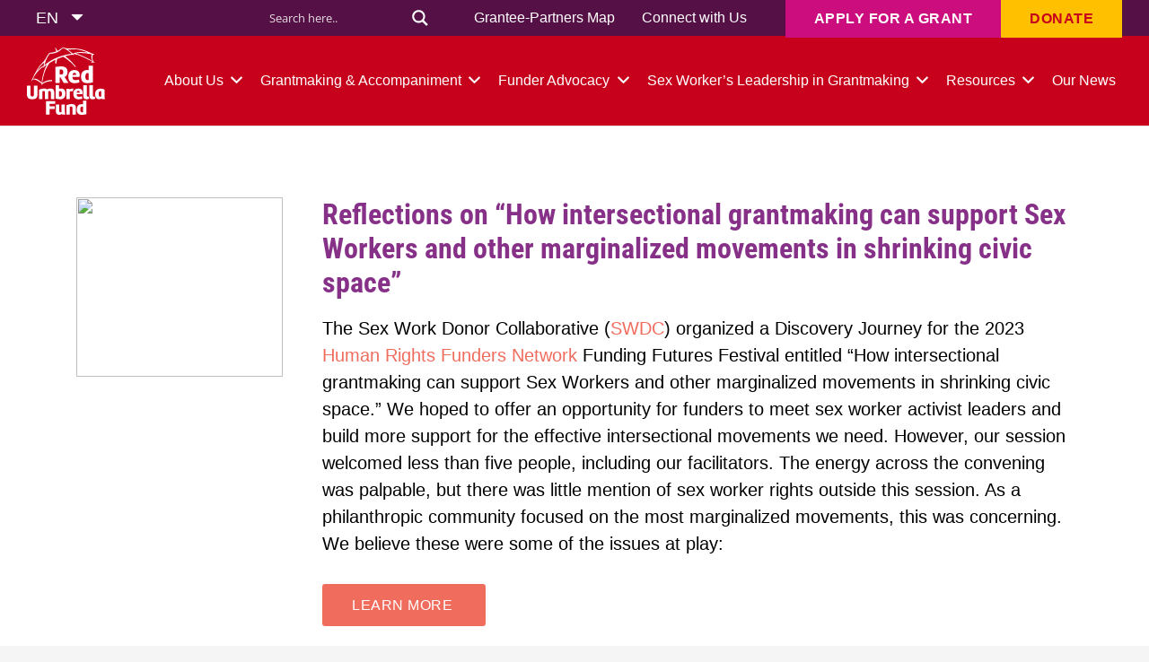

--- FILE ---
content_type: text/html; charset=UTF-8
request_url: https://www.redumbrellafund.org/publications/reflections-on-how-intersectional-grantmaking-can-support-sex-workers-and-other-marginalized-movements-in-shrinking-civic-space/
body_size: 8196
content:
<!DOCTYPE HTML><html lang="en-GB"><head><meta charset="UTF-8"><title>Reflections on “How intersectional grantmaking can support Sex Workers and other marginalized movements in shrinking civic space” &#8211; Red Umbrella Fund</title><meta name='robots' content='max-image-preview:large' /><link rel="alternate" hreflang="en" href="https://www.redumbrellafund.org/publications/reflections-on-how-intersectional-grantmaking-can-support-sex-workers-and-other-marginalized-movements-in-shrinking-civic-space/" /><link rel="alternate" hreflang="fr" href="https://www.redumbrellafund.org/fr/publications/reflections-on-how-intersectional-grantmaking-can-support-sex-workers-and-other-marginalized-movements-in-shrinking-civic-space/" /><link rel="alternate" hreflang="ru" href="https://www.redumbrellafund.org/ru/publications/reflections-on-how-intersectional-grantmaking-can-support-sex-workers-and-other-marginalized-movements-in-shrinking-civic-space/" /><link rel="alternate" hreflang="es" href="https://www.redumbrellafund.org/es/publications/reflections-on-how-intersectional-grantmaking-can-support-sex-workers-and-other-marginalized-movements-in-shrinking-civic-space/" /><link rel="alternate" hreflang="x-default" href="https://www.redumbrellafund.org/publications/reflections-on-how-intersectional-grantmaking-can-support-sex-workers-and-other-marginalized-movements-in-shrinking-civic-space/" /><link rel='dns-prefetch' href='//stackpath.bootstrapcdn.com' /><link rel='dns-prefetch' href='//fonts.googleapis.com' /><link rel="alternate" type="application/rss+xml" title="Red Umbrella Fund &raquo; Feed" href="https://www.redumbrellafund.org/feed/" /><link rel="alternate" type="application/rss+xml" title="Red Umbrella Fund &raquo; Comments Feed" href="https://www.redumbrellafund.org/comments/feed/" /><link rel="alternate" title="oEmbed (JSON)" type="application/json+oembed" href="https://www.redumbrellafund.org/wp-json/oembed/1.0/embed?url=https%3A%2F%2Fwww.redumbrellafund.org%2Fpublications%2Freflections-on-how-intersectional-grantmaking-can-support-sex-workers-and-other-marginalized-movements-in-shrinking-civic-space%2F" /><link rel="alternate" title="oEmbed (XML)" type="text/xml+oembed" href="https://www.redumbrellafund.org/wp-json/oembed/1.0/embed?url=https%3A%2F%2Fwww.redumbrellafund.org%2Fpublications%2Freflections-on-how-intersectional-grantmaking-can-support-sex-workers-and-other-marginalized-movements-in-shrinking-civic-space%2F&#038;format=xml" /><meta name="viewport" content="width=device-width, initial-scale=1"><meta name="SKYPE_TOOLBAR" content="SKYPE_TOOLBAR_PARSER_COMPATIBLE"><meta name="theme-color" content="#f5f5f5"><meta property="og:title" content="Reflections on “How intersectional grantmaking can support Sex Workers and other marginalized movements in shrinking civic space” &#8211; Red Umbrella Fund"><meta property="og:url" content="https://www.redumbrellafund.org/publications/reflections-on-how-intersectional-grantmaking-can-support-sex-workers-and-other-marginalized-movements-in-shrinking-civic-space/"><meta property="og:locale" content="en_GB"><meta property="og:site_name" content="Red Umbrella Fund"><meta property="og:type" content="article"><link data-optimized="2" rel="stylesheet" href="https://www.redumbrellafund.org/wp-content/litespeed/css/3af6ad3aeb956fc992d2aad297365387.css?ver=76041" /><link rel="https://api.w.org/" href="https://www.redumbrellafund.org/wp-json/" /><link rel="alternate" title="JSON" type="application/json" href="https://www.redumbrellafund.org/wp-json/wp/v2/publications/15795" /><link rel="EditURI" type="application/rsd+xml" title="RSD" href="https://www.redumbrellafund.org/xmlrpc.php?rsd" /><link rel="canonical" href="https://www.redumbrellafund.org/publications/reflections-on-how-intersectional-grantmaking-can-support-sex-workers-and-other-marginalized-movements-in-shrinking-civic-space/" /><link rel='shortlink' href='https://www.redumbrellafund.org/?p=15795' /><meta name="generator" content="WPML ver:4.8.6 stt:1,4,45,2;" /><link rel="preconnect" href="https://fonts.gstatic.com" crossorigin /><link rel="preload" as="style" href="//fonts.googleapis.com/css?family=Open+Sans&display=swap" /><meta name="generator" content="Powered by WPBakery Page Builder - drag and drop page builder for WordPress."/><meta name="generator" content="Powered by Slider Revolution 6.6.7 - responsive, Mobile-Friendly Slider Plugin for WordPress with comfortable drag and drop interface." /><link rel="icon" href="https://www.redumbrellafund.org/wp-content/uploads/2022/09/RUR_Icon-03-150x150.png" sizes="32x32" /><link rel="icon" href="https://www.redumbrellafund.org/wp-content/uploads/2022/09/RUR_Icon-03.png" sizes="192x192" /><link rel="apple-touch-icon" href="https://www.redumbrellafund.org/wp-content/uploads/2022/09/RUR_Icon-03.png" /><meta name="msapplication-TileImage" content="https://www.redumbrellafund.org/wp-content/uploads/2022/09/RUR_Icon-03.png" /><noscript><style>.wpb_animate_when_almost_visible { opacity: 1; }</style></noscript><meta name="robots" content="index, follow">
 <script src="https://www.googletagmanager.com/gtag/js?id=G-2FSW396WZH" defer data-deferred="1"></script> <script src="[data-uri]" defer></script>  <script src="https://www.googletagmanager.com/gtag/js?id=UA-53398470-1" defer data-deferred="1"></script> <script src="[data-uri]" defer></script>  <script>(function(w,d,s,l,i){w[l]=w[l]||[];w[l].push({'gtm.start':
new Date().getTime(),event:'gtm.js'});var f=d.getElementsByTagName(s)[0],
j=d.createElement(s),dl=l!='dataLayer'?'&l='+l:'';j.async=true;j.src=
'https://www.googletagmanager.com/gtm.js?id='+i+dl;f.parentNode.insertBefore(j,f);
})(window,document,'script','dataLayer','GTM-5T27XKV');</script> </head><body class="wp-singular publications-template-default single single-publications postid-15795 wp-theme-Impreza wp-child-theme-Impreza-child l-body Impreza_8.12 us-core_8.12.2 header_hor headerinpos_top state_default wpb-js-composer js-comp-ver-6.10.0 vc_responsive" itemscope itemtype="https://schema.org/WebPage"><div class="l-canvas type_wide"><header id="page-header" class="l-header pos_fixed shadow_none bg_solid id_15" itemscope itemtype="https://schema.org/WPHeader"><div class="l-subheader at_top width_full"><div class="l-subheader-h"><div class="l-subheader-cell at_left"><div class="w-html ush_html_2 multilangu-switcher-header"><div
class="wpml-ls-statics-shortcode_actions wpml-ls wpml-ls-legacy-dropdown js-wpml-ls-legacy-dropdown"><ul role="menu"><li role="none" tabindex="0" class="wpml-ls-slot-shortcode_actions wpml-ls-item wpml-ls-item-en wpml-ls-current-language wpml-ls-first-item wpml-ls-item-legacy-dropdown">
<a href="#" class="js-wpml-ls-item-toggle wpml-ls-item-toggle" role="menuitem" title="Switch to EN(EN)">
<span class="wpml-ls-native" role="menuitem">EN</span></a><ul class="wpml-ls-sub-menu" role="menu"><li class="wpml-ls-slot-shortcode_actions wpml-ls-item wpml-ls-item-fr" role="none">
<a href="https://www.redumbrellafund.org/fr/publications/reflections-on-how-intersectional-grantmaking-can-support-sex-workers-and-other-marginalized-movements-in-shrinking-civic-space/" class="wpml-ls-link" role="menuitem" aria-label="Switch to FR(FR)" title="Switch to FR(FR)">
<span class="wpml-ls-native" lang="fr">FR</span></a></li><li class="wpml-ls-slot-shortcode_actions wpml-ls-item wpml-ls-item-ru" role="none">
<a href="https://www.redumbrellafund.org/ru/publications/reflections-on-how-intersectional-grantmaking-can-support-sex-workers-and-other-marginalized-movements-in-shrinking-civic-space/" class="wpml-ls-link" role="menuitem" aria-label="Switch to RU(RU)" title="Switch to RU(RU)">
<span class="wpml-ls-native" lang="ru">RU</span></a></li><li class="wpml-ls-slot-shortcode_actions wpml-ls-item wpml-ls-item-es wpml-ls-last-item" role="none">
<a href="https://www.redumbrellafund.org/es/publications/reflections-on-how-intersectional-grantmaking-can-support-sex-workers-and-other-marginalized-movements-in-shrinking-civic-space/" class="wpml-ls-link" role="menuitem" aria-label="Switch to ES(ES)" title="Switch to ES(ES)">
<span class="wpml-ls-native" lang="es">ES</span></a></li></ul></li></ul></div></div></div><div class="l-subheader-cell at_center"></div><div class="l-subheader-cell at_right"><div class="w-html ush_html_1"><div class="asl_w_container asl_w_container_1" data-id="1" data-instance="1"><div id='ajaxsearchlite1'
data-id="1"
data-instance="1"
class="asl_w asl_m asl_m_1 asl_m_1_1"><div class="probox"><div class='prosettings' style='display:none;' data-opened=0><div class='innericon'>
<svg version="1.1" xmlns="http://www.w3.org/2000/svg" xmlns:xlink="http://www.w3.org/1999/xlink" x="0px" y="0px" width="22" height="22" viewBox="0 0 512 512" enable-background="new 0 0 512 512" xml:space="preserve">
<polygon transform = "rotate(90 256 256)" points="142.332,104.886 197.48,50 402.5,256 197.48,462 142.332,407.113 292.727,256 "/>
</svg></div></div><div class='proinput'><form role="search" action='#' autocomplete="off"
aria-label="Search form">
<input aria-label="Search input"
type='search' class='orig'
tabindex="0"
name='phrase'
placeholder='Search here..'
value=''
autocomplete="off"/>
<input aria-label="Search autocomplete input"
type='text'
class='autocomplete'
tabindex="-1"
name='phrase'
value=''
autocomplete="off" disabled/>
<input type='submit' value="Start search" style='width:0; height: 0; visibility: hidden;'></form></div>
<button class='promagnifier' tabindex="0" aria-label="Search magnifier button">
<span class='innericon' style="display:block;">
<svg version="1.1" xmlns="http://www.w3.org/2000/svg" xmlns:xlink="http://www.w3.org/1999/xlink" x="0px" y="0px" width="22" height="22" viewBox="0 0 512 512" enable-background="new 0 0 512 512" xml:space="preserve">
<path d="M460.355,421.59L353.844,315.078c20.041-27.553,31.885-61.437,31.885-98.037
C385.729,124.934,310.793,50,218.686,50C126.58,50,51.645,124.934,51.645,217.041c0,92.106,74.936,167.041,167.041,167.041
c34.912,0,67.352-10.773,94.184-29.158L419.945,462L460.355,421.59z M100.631,217.041c0-65.096,52.959-118.056,118.055-118.056
c65.098,0,118.057,52.959,118.057,118.056c0,65.096-52.959,118.056-118.057,118.056C153.59,335.097,100.631,282.137,100.631,217.041
z"/>
</svg>
</span>
</button><div class='proloading'><div class="asl_loader"><div class="asl_loader-inner asl_simple-circle"></div></div></div><div class='proclose'>
<svg version="1.1" xmlns="http://www.w3.org/2000/svg" xmlns:xlink="http://www.w3.org/1999/xlink" x="0px"
y="0px"
width="12" height="12" viewBox="0 0 512 512" enable-background="new 0 0 512 512"
xml:space="preserve">
<polygon points="438.393,374.595 319.757,255.977 438.378,137.348 374.595,73.607 255.995,192.225 137.375,73.622 73.607,137.352 192.246,255.983 73.622,374.625 137.352,438.393 256.002,319.734 374.652,438.378 "/>
</svg></div></div></div><div class='asl_data_container' style="display:none !important;"><div class="asl_init_data wpdreams_asl_data_ct"
style="display:none !important;"
id="asl_init_id_1"
data-asl-id="1"
data-asl-instance="1"
data-settings="{&quot;homeurl&quot;:&quot;https:\/\/www.redumbrellafund.org\/&quot;,&quot;resultstype&quot;:&quot;vertical&quot;,&quot;resultsposition&quot;:&quot;hover&quot;,&quot;itemscount&quot;:4,&quot;charcount&quot;:0,&quot;highlight&quot;:false,&quot;highlightWholewords&quot;:true,&quot;singleHighlight&quot;:false,&quot;scrollToResults&quot;:{&quot;enabled&quot;:false,&quot;offset&quot;:0},&quot;resultareaclickable&quot;:1,&quot;autocomplete&quot;:{&quot;enabled&quot;:true,&quot;lang&quot;:&quot;en&quot;,&quot;trigger_charcount&quot;:0},&quot;mobile&quot;:{&quot;menu_selector&quot;:&quot;#menu-toggle&quot;},&quot;trigger&quot;:{&quot;click&quot;:&quot;results_page&quot;,&quot;click_location&quot;:&quot;same&quot;,&quot;update_href&quot;:false,&quot;return&quot;:&quot;results_page&quot;,&quot;return_location&quot;:&quot;same&quot;,&quot;facet&quot;:true,&quot;type&quot;:true,&quot;redirect_url&quot;:&quot;?s={phrase}&quot;,&quot;delay&quot;:300},&quot;animations&quot;:{&quot;pc&quot;:{&quot;settings&quot;:{&quot;anim&quot;:&quot;fadedrop&quot;,&quot;dur&quot;:300},&quot;results&quot;:{&quot;anim&quot;:&quot;fadedrop&quot;,&quot;dur&quot;:300},&quot;items&quot;:&quot;voidanim&quot;},&quot;mob&quot;:{&quot;settings&quot;:{&quot;anim&quot;:&quot;fadedrop&quot;,&quot;dur&quot;:300},&quot;results&quot;:{&quot;anim&quot;:&quot;fadedrop&quot;,&quot;dur&quot;:300},&quot;items&quot;:&quot;voidanim&quot;}},&quot;autop&quot;:{&quot;state&quot;:true,&quot;phrase&quot;:&quot;&quot;,&quot;count&quot;:&quot;1&quot;},&quot;resPage&quot;:{&quot;useAjax&quot;:false,&quot;selector&quot;:&quot;#main&quot;,&quot;trigger_type&quot;:true,&quot;trigger_facet&quot;:true,&quot;trigger_magnifier&quot;:false,&quot;trigger_return&quot;:false},&quot;resultsSnapTo&quot;:&quot;left&quot;,&quot;results&quot;:{&quot;width&quot;:&quot;auto&quot;,&quot;width_tablet&quot;:&quot;auto&quot;,&quot;width_phone&quot;:&quot;auto&quot;},&quot;settingsimagepos&quot;:&quot;right&quot;,&quot;closeOnDocClick&quot;:true,&quot;overridewpdefault&quot;:true,&quot;override_method&quot;:&quot;get&quot;}"></div><div id="asl_hidden_data">
<svg style="position:absolute" height="0" width="0">
<filter id="aslblur">
<feGaussianBlur in="SourceGraphic" stdDeviation="4"/>
</filter>
</svg>
<svg style="position:absolute" height="0" width="0">
<filter id="no_aslblur"></filter>
</svg></div></div><div id='ajaxsearchliteres1'
class='vertical wpdreams_asl_results asl_w asl_r asl_r_1 asl_r_1_1'><div class="results"><div class="resdrg"></div></div></div><div id='__original__ajaxsearchlitesettings1'
data-id="1"
class="searchsettings wpdreams_asl_settings asl_w asl_s asl_s_1"><form name='options'
aria-label="Search settings form"
autocomplete = 'off'>
<input type="hidden" name="filters_changed" style="display:none;" value="0">
<input type="hidden" name="filters_initial" style="display:none;" value="1"><div class="asl_option_inner hiddend">
<input type='hidden' name='qtranslate_lang' id='qtranslate_lang'
value='0'/></div><div class="asl_option_inner hiddend">
<input type='hidden' name='wpml_lang'
value='en'/></div><fieldset class="asl_sett_scroll"><legend style="display: none;">Generic selectors</legend><div class="asl_option" tabindex="0"><div class="asl_option_inner">
<input type="checkbox" value="exact"
aria-label="Exact matches only"
name="asl_gen[]" /><div class="asl_option_checkbox"></div></div><div class="asl_option_label">
Exact matches only</div></div><div class="asl_option" tabindex="0"><div class="asl_option_inner">
<input type="checkbox" value="title"
aria-label="Search in title"
name="asl_gen[]"  checked="checked"/><div class="asl_option_checkbox"></div></div><div class="asl_option_label">
Search in title</div></div><div class="asl_option" tabindex="0"><div class="asl_option_inner">
<input type="checkbox" value="content"
aria-label="Search in content"
name="asl_gen[]"  checked="checked"/><div class="asl_option_checkbox"></div></div><div class="asl_option_label">
Search in content</div></div><div class="asl_option_inner hiddend">
<input type="checkbox" value="excerpt"
aria-label="Search in excerpt"
name="asl_gen[]"  checked="checked"/><div class="asl_option_checkbox"></div></div></fieldset><fieldset class="asl_sett_scroll"><legend style="display: none;">Post Type Selectors</legend><div class="asl_option_inner hiddend">
<input type="checkbox" value="post"
aria-label="Hidden option, ignore please"
name="customset[]" checked="checked"/></div><div class="asl_option_inner hiddend">
<input type="checkbox" value="page"
aria-label="Hidden option, ignore please"
name="customset[]" checked="checked"/></div><div class="asl_option_inner hiddend">
<input type="checkbox" value="us_portfolio"
aria-label="Hidden option, ignore please"
name="customset[]" checked="checked"/></div><div class="asl_option_inner hiddend">
<input type="checkbox" value="annual_reports"
aria-label="Hidden option, ignore please"
name="customset[]" checked="checked"/></div><div class="asl_option_inner hiddend">
<input type="checkbox" value="jobs"
aria-label="Hidden option, ignore please"
name="customset[]" checked="checked"/></div><div class="asl_option_inner hiddend">
<input type="checkbox" value="grantees"
aria-label="Hidden option, ignore please"
name="customset[]" checked="checked"/></div><div class="asl_option_inner hiddend">
<input type="checkbox" value="faqs"
aria-label="Hidden option, ignore please"
name="customset[]" checked="checked"/></div><div class="asl_option_inner hiddend">
<input type="checkbox" value="donors"
aria-label="Hidden option, ignore please"
name="customset[]" checked="checked"/></div><div class="asl_option_inner hiddend">
<input type="checkbox" value="publications"
aria-label="Hidden option, ignore please"
name="customset[]" checked="checked"/></div></fieldset></form></div></div></div><nav class="w-nav type_desktop ush_menu_4 height_full dropdown_height m_align_none m_layout_fullscreen m_effect_aft" itemscope itemtype="https://schema.org/SiteNavigationElement"><a class="w-nav-control" aria-label="Menu" href="#"><div class="w-nav-icon"><div></div></div></a><ul class="w-nav-list level_1 hide_for_mobiles hover_simple"><li id="menu-item-8721" class="menu-item menu-item-type-post_type menu-item-object-page w-nav-item level_1 menu-item-8721"><a class="w-nav-anchor level_1" href="https://www.redumbrellafund.org/grantee-partners-map/"><span class="w-nav-title">Grantee-Partners Map</span><span class="w-nav-arrow"></span></a></li><li id="menu-item-41" class="menu-item menu-item-type-post_type menu-item-object-page w-nav-item level_1 menu-item-41"><a class="w-nav-anchor level_1" href="https://www.redumbrellafund.org/connect-with-us/"><span class="w-nav-title">Connect with Us</span><span class="w-nav-arrow"></span></a></li><li class="w-nav-close"></li></ul><div class="w-nav-options hidden" onclick='return {&quot;mobileWidth&quot;:900,&quot;mobileBehavior&quot;:1}'></div></nav><a class="w-btn us-btn-style_5 ush_btn_1" href="https://www.redumbrellafund.org/apply-for-a-grant/"><span class="w-btn-label">Apply for a Grant</span></a><a class="w-btn us-btn-style_6 ush_btn_2" target="_blank" href="?form=FUNSJHTEBFV" rel="noopener"><span class="w-btn-label">Donate</span></a></div></div></div><div class="l-subheader at_middle width_full"><div class="l-subheader-h"><div class="l-subheader-cell at_left"><div class="w-image ush_image_1 with_transparent"><a href="https://www.redumbrellafund.org/" aria-label="Link" class="w-image-h"><img width="1024" height="1024" src="https://www.redumbrellafund.org/wp-content/uploads/2022/07/RUF_LOGO-white.svg" class="attachment-large size-large" alt="" decoding="async" fetchpriority="high" /><img width="1024" height="1024" src="https://www.redumbrellafund.org/wp-content/uploads/2022/07/RUF_LOGO-color.svg" class="attachment-large size-large" alt="" decoding="async" /></a></div></div><div class="l-subheader-cell at_center"></div><div class="l-subheader-cell at_right"><div class="w-html ush_html_3 multilangu-switcher-header"><div
class="wpml-ls-statics-shortcode_actions wpml-ls wpml-ls-legacy-dropdown js-wpml-ls-legacy-dropdown"><ul role="menu"><li role="none" tabindex="0" class="wpml-ls-slot-shortcode_actions wpml-ls-item wpml-ls-item-en wpml-ls-current-language wpml-ls-first-item wpml-ls-item-legacy-dropdown">
<a href="#" class="js-wpml-ls-item-toggle wpml-ls-item-toggle" role="menuitem" title="Switch to EN(EN)">
<span class="wpml-ls-native" role="menuitem">EN</span></a><ul class="wpml-ls-sub-menu" role="menu"><li class="wpml-ls-slot-shortcode_actions wpml-ls-item wpml-ls-item-fr" role="none">
<a href="https://www.redumbrellafund.org/fr/publications/reflections-on-how-intersectional-grantmaking-can-support-sex-workers-and-other-marginalized-movements-in-shrinking-civic-space/" class="wpml-ls-link" role="menuitem" aria-label="Switch to FR(FR)" title="Switch to FR(FR)">
<span class="wpml-ls-native" lang="fr">FR</span></a></li><li class="wpml-ls-slot-shortcode_actions wpml-ls-item wpml-ls-item-ru" role="none">
<a href="https://www.redumbrellafund.org/ru/publications/reflections-on-how-intersectional-grantmaking-can-support-sex-workers-and-other-marginalized-movements-in-shrinking-civic-space/" class="wpml-ls-link" role="menuitem" aria-label="Switch to RU(RU)" title="Switch to RU(RU)">
<span class="wpml-ls-native" lang="ru">RU</span></a></li><li class="wpml-ls-slot-shortcode_actions wpml-ls-item wpml-ls-item-es wpml-ls-last-item" role="none">
<a href="https://www.redumbrellafund.org/es/publications/reflections-on-how-intersectional-grantmaking-can-support-sex-workers-and-other-marginalized-movements-in-shrinking-civic-space/" class="wpml-ls-link" role="menuitem" aria-label="Switch to ES(ES)" title="Switch to ES(ES)">
<span class="wpml-ls-native" lang="es">ES</span></a></li></ul></li></ul></div></div><nav class="w-nav type_desktop ush_menu_2 height_full dropdown_height m_align_none m_layout_dropdown" itemscope itemtype="https://schema.org/SiteNavigationElement"><a class="w-nav-control" aria-label="Menu" href="#"><div class="w-nav-icon"><div></div></div></a><ul class="w-nav-list level_1 hide_for_mobiles hover_simple"><li id="menu-item-29" class="menu-item menu-item-type-post_type menu-item-object-page menu-item-has-children w-nav-item level_1 menu-item-29"><a class="w-nav-anchor level_1" href="https://www.redumbrellafund.org/about-us/"><span class="w-nav-title">About Us</span><span class="w-nav-arrow"></span></a><ul class="w-nav-list level_2"><li id="menu-item-8705" class="menu-item menu-item-type-post_type menu-item-object-page w-nav-item level_2 menu-item-8705"><a class="w-nav-anchor level_2" href="https://www.redumbrellafund.org/annual-reports/"><span class="w-nav-title">Annual Reports</span><span class="w-nav-arrow"></span></a></li><li id="menu-item-8706" class="menu-item menu-item-type-post_type menu-item-object-page w-nav-item level_2 menu-item-8706"><a class="w-nav-anchor level_2" href="https://www.redumbrellafund.org/strategic-plan/"><span class="w-nav-title">Strategic Plan</span><span class="w-nav-arrow"></span></a></li><li id="menu-item-8707" class="menu-item menu-item-type-post_type menu-item-object-page w-nav-item level_2 menu-item-8707"><a class="w-nav-anchor level_2" href="https://www.redumbrellafund.org/our-donors/"><span class="w-nav-title">Our Donors</span><span class="w-nav-arrow"></span></a></li><li id="menu-item-8708" class="menu-item menu-item-type-post_type menu-item-object-page w-nav-item level_2 menu-item-8708"><a class="w-nav-anchor level_2" href="https://www.redumbrellafund.org/join-red-umbrella-fund/"><span class="w-nav-title">Join Red Umbrella Fund</span><span class="w-nav-arrow"></span></a></li></ul></li><li id="menu-item-31" class="menu-item menu-item-type-post_type menu-item-object-page menu-item-has-children w-nav-item level_1 menu-item-31"><a class="w-nav-anchor level_1" href="https://www.redumbrellafund.org/grantmaking-accompaniment/"><span class="w-nav-title">Grantmaking &#038; Accompaniment</span><span class="w-nav-arrow"></span></a><ul class="w-nav-list level_2"><li id="menu-item-8710" class="menu-item menu-item-type-post_type menu-item-object-page w-nav-item level_2 menu-item-8710"><a class="w-nav-anchor level_2" href="https://www.redumbrellafund.org/apply-for-a-grant/"><span class="w-nav-title">Apply for a Grant</span><span class="w-nav-arrow"></span></a></li><li id="menu-item-8712" class="menu-item menu-item-type-post_type menu-item-object-page w-nav-item level_2 menu-item-8712"><a class="w-nav-anchor level_2" href="https://www.redumbrellafund.org/grantmaking-process/"><span class="w-nav-title">Grantmaking Process</span><span class="w-nav-arrow"></span></a></li><li id="menu-item-10466" class="menu-item menu-item-type-post_type menu-item-object-page w-nav-item level_2 menu-item-10466"><a class="w-nav-anchor level_2" href="https://www.redumbrellafund.org/grantee-partners-map/"><span class="w-nav-title">Grantee-Partners Map</span><span class="w-nav-arrow"></span></a></li><li id="menu-item-8709" class="menu-item menu-item-type-post_type menu-item-object-page w-nav-item level_2 menu-item-8709"><a class="w-nav-anchor level_2" href="https://www.redumbrellafund.org/accompaniment/"><span class="w-nav-title">Accompaniment</span><span class="w-nav-arrow"></span></a></li><li id="menu-item-8711" class="menu-item menu-item-type-post_type menu-item-object-page w-nav-item level_2 menu-item-8711"><a class="w-nav-anchor level_2" href="https://www.redumbrellafund.org/faq/"><span class="w-nav-title">Frequently Asked Questions</span><span class="w-nav-arrow"></span></a></li><li id="menu-item-8713" class="menu-item menu-item-type-post_type menu-item-object-page w-nav-item level_2 menu-item-8713"><a class="w-nav-anchor level_2" href="https://www.redumbrellafund.org/resources-for-sex-workers/"><span class="w-nav-title">Resources for Sex Workers</span><span class="w-nav-arrow"></span></a></li></ul></li><li id="menu-item-30" class="menu-item menu-item-type-post_type menu-item-object-page menu-item-has-children w-nav-item level_1 menu-item-30"><a class="w-nav-anchor level_1" href="https://www.redumbrellafund.org/funder-advocacy/"><span class="w-nav-title">Funder Advocacy</span><span class="w-nav-arrow"></span></a><ul class="w-nav-list level_2"><li id="menu-item-8714" class="menu-item menu-item-type-post_type menu-item-object-page w-nav-item level_2 menu-item-8714"><a class="w-nav-anchor level_2" href="https://www.redumbrellafund.org/resources-for-funders/"><span class="w-nav-title">Resources for Funders</span><span class="w-nav-arrow"></span></a></li></ul></li><li id="menu-item-36" class="menu-item menu-item-type-post_type menu-item-object-page menu-item-has-children w-nav-item level_1 menu-item-36"><a class="w-nav-anchor level_1" href="https://www.redumbrellafund.org/sex-workers-leadership-in-grantmaking/"><span class="w-nav-title">Sex Worker’s Leadership in Grantmaking</span><span class="w-nav-arrow"></span></a><ul class="w-nav-list level_2"><li id="menu-item-10465" class="menu-item menu-item-type-post_type menu-item-object-page w-nav-item level_2 menu-item-10465"><a class="w-nav-anchor level_2" href="https://www.redumbrellafund.org/who-we-are/"><span class="w-nav-title">Who We Are</span><span class="w-nav-arrow"></span></a></li><li id="menu-item-8715" class="menu-item menu-item-type-post_type menu-item-object-page w-nav-item level_2 menu-item-8715"><a class="w-nav-anchor level_2" href="https://www.redumbrellafund.org/join-red-umbrella-fund/"><span class="w-nav-title">Join Red Umbrella Fund</span><span class="w-nav-arrow"></span></a></li></ul></li><li id="menu-item-34" class="menu-item menu-item-type-post_type menu-item-object-page menu-item-has-children w-nav-item level_1 menu-item-34"><a class="w-nav-anchor level_1" href="https://www.redumbrellafund.org/resources/"><span class="w-nav-title">Resources</span><span class="w-nav-arrow"></span></a><ul class="w-nav-list level_2"><li id="menu-item-10055" class="menu-item menu-item-type-post_type menu-item-object-page w-nav-item level_2 menu-item-10055"><a class="w-nav-anchor level_2" href="https://www.redumbrellafund.org/publications-tools/"><span class="w-nav-title">Publications &#038; Tools</span><span class="w-nav-arrow"></span></a></li><li id="menu-item-12236" class="menu-item menu-item-type-post_type menu-item-object-page w-nav-item level_2 menu-item-12236"><a class="w-nav-anchor level_2" href="https://www.redumbrellafund.org/funders-networks-allies/"><span class="w-nav-title">Funders, Networks, &#038; Allies</span><span class="w-nav-arrow"></span></a></li><li id="menu-item-10463" class="menu-item menu-item-type-post_type menu-item-object-page w-nav-item level_2 menu-item-10463"><a class="w-nav-anchor level_2" href="https://www.redumbrellafund.org/resources-for-sex-workers/"><span class="w-nav-title">Resources for Sex Workers</span><span class="w-nav-arrow"></span></a></li><li id="menu-item-10464" class="menu-item menu-item-type-post_type menu-item-object-page w-nav-item level_2 menu-item-10464"><a class="w-nav-anchor level_2" href="https://www.redumbrellafund.org/resources-for-funders/"><span class="w-nav-title">Resources for Funders</span><span class="w-nav-arrow"></span></a></li></ul></li><li id="menu-item-8719" class="menu-item menu-item-type-post_type menu-item-object-page current_page_parent w-nav-item level_1 menu-item-8719"><a class="w-nav-anchor level_1" href="https://www.redumbrellafund.org/our-news/"><span class="w-nav-title">Our News</span><span class="w-nav-arrow"></span></a></li><li id="menu-item-14761" class="mobile-header-link menu-item menu-item-type-post_type menu-item-object-page w-nav-item level_1 menu-item-14761"><a class="w-nav-anchor level_1" href="https://www.redumbrellafund.org/grantee-partners-map/"><span class="w-nav-title">Grantee-Partners Map</span><span class="w-nav-arrow"></span></a></li><li id="menu-item-14762" class="mobile-header-link menu-item menu-item-type-post_type menu-item-object-page w-nav-item level_1 menu-item-14762"><a class="w-nav-anchor level_1" href="https://www.redumbrellafund.org/connect-with-us/" target="_blank"><span class="w-nav-title">Connect with Us</span><span class="w-nav-arrow"></span></a></li><li id="menu-item-14759" class="mobile-header-button menu-item menu-item-type-post_type menu-item-object-page w-nav-item level_1 menu-item-14759"><a class="w-nav-anchor level_1 w-btn us-btn-style_3" href="https://www.redumbrellafund.org/apply-for-a-grant/"><span class="w-nav-title">Apply for a Grant</span><span class="w-nav-arrow"></span></a></li><li class="w-nav-close"></li></ul><div class="w-nav-options hidden" onclick='return {&quot;mobileWidth&quot;:900,&quot;mobileBehavior&quot;:1}'></div></nav></div></div></div><div class="l-subheader at_bottom"><div class="l-subheader-h"><div class="l-subheader-cell at_left"></div><div class="l-subheader-cell at_center"></div><div class="l-subheader-cell at_right"></div></div></div><div class="l-subheader for_hidden hidden"></div></header><main class="main-cls resources-main-cls resources-template"><div class="container"><section class="resources-main"><div class="resources-listing-main"><div class="resources-listing"><div class="resources-list"><article class="resource-item-wrapper"><div class="resource-item"><div class="resource-image">
<img src=""></div><div class="resource-content"><div class="title"><h3>Reflections on “How intersectional grantmaking can support Sex Workers and other marginalized movements in shrinking civic space”</h3></div><p>The Sex Work Donor Collaborative (<a href="https://www.redumbrellafund.org/funders-networks-allies/?organisation=sex-work-donor-collaborative-swdc">SWDC</a>) organized a Discovery Journey for the 2023 <a href="https://www.redumbrellafund.org/funders-networks-allies/?organisation=human-rights-funding-network-hrfn">Human Rights Funders Network</a> Funding Futures Festival entitled “How intersectional grantmaking can support Sex Workers and other marginalized movements in shrinking civic space.” We hoped to offer an opportunity for funders to meet sex worker activist leaders and build more support for the effective intersectional movements we need. However, our session welcomed less than five people, including our facilitators. The energy across the convening was palpable, but there was little mention of sex worker rights outside this session. As a philanthropic community focused on the most marginalized movements, this was concerning. We believe these were some of the issues at play:</p>
<a class="btn" target="_blank" href="https://www.hrfn.org/resources/reflections-on-how-intersectional-grantmaking-can-support-sex-workers/">Learn More </a></div></div></article></div></div></div></section></div></main></div><footer id="page-footer" class="l-footer" itemscope itemtype="https://schema.org/WPFooter"><section class="l-section wpb_row us_custom_d77eefde footer-block has_text_color height_auto width_full"><div class="l-section-h i-cf"><div class="g-cols vc_row via_grid cols_1-3 laptops-cols_inherit tablets-cols_inherit mobiles-cols_1 valign_middle type_default stacking_default" style="grid-gap:0rem;"><div class="wpb_column vc_column_container us_custom_490cb339 footer-logo"><div class="vc_column-overlay" style="background:#FFD9D1"></div><div class="vc_column-inner"><div class="w-image align_center"><div class="w-image-h"><img width="300" height="300" src="https://www.redumbrellafund.org/wp-content/uploads/2022/08/RUF_LOGO-red-13.svg" class="attachment-medium size-medium" alt="" decoding="async" loading="lazy" /></div></div></div></div><div class="wpb_column vc_column_container us_custom_21eab9fe"><div class="vc_column-overlay" style="background:#F8BAAD"></div><div class="vc_column-inner"><div class="g-cols wpb_row via_grid cols_custom laptops-cols_inherit tablets-cols_inherit mobiles-cols_1 valign_top type_default stacking_default" style="grid-gap:1.5rem;--custom-columns:2fr 1.5fr 1.5fr 1fr "><div class="wpb_column vc_column_container"><div class="vc_column-inner"><div class="w-menu layout_ver style_links us_menu_1" style="--main-gap:1.2rem;--main-ver-indent:0.8em;--main-hor-indent:0.8em;"><ul id="menu-main-nav-1" class="menu"><li class="menu-item menu-item-type-post_type menu-item-object-page menu-item-29"><a href="https://www.redumbrellafund.org/about-us/">About Us</a></li><li class="menu-item menu-item-type-post_type menu-item-object-page menu-item-31"><a href="https://www.redumbrellafund.org/grantmaking-accompaniment/">Grantmaking &#038; Accompaniment</a></li><li class="menu-item menu-item-type-post_type menu-item-object-page menu-item-30"><a href="https://www.redumbrellafund.org/funder-advocacy/">Funder Advocacy</a></li><li class="menu-item menu-item-type-post_type menu-item-object-page menu-item-36"><a href="https://www.redumbrellafund.org/sex-workers-leadership-in-grantmaking/">Sex Worker’s Leadership in Grantmaking</a></li><li class="menu-item menu-item-type-post_type menu-item-object-page menu-item-34"><a href="https://www.redumbrellafund.org/resources/">Resources</a></li><li class="menu-item menu-item-type-post_type menu-item-object-page current_page_parent menu-item-8719"><a href="https://www.redumbrellafund.org/our-news/">Our News</a></li><li class="mobile-header-link menu-item menu-item-type-post_type menu-item-object-page menu-item-14761"><a href="https://www.redumbrellafund.org/grantee-partners-map/">Grantee-Partners Map</a></li><li class="mobile-header-link menu-item menu-item-type-post_type menu-item-object-page menu-item-14762"><a target="_blank" href="https://www.redumbrellafund.org/connect-with-us/">Connect with Us</a></li><li class="mobile-header-button menu-item menu-item-type-post_type menu-item-object-page menu-item-14759"><a href="https://www.redumbrellafund.org/apply-for-a-grant/">Apply for a Grant</a></li></ul></div></div></div><div class="wpb_column vc_column_container"><div class="vc_column-inner"></div></div><div class="wpb_column vc_column_container"><div class="vc_column-inner"><div class="w-menu layout_ver style_links us_menu_2" style="--main-gap:1.2rem;--main-ver-indent:0.8em;--main-hor-indent:0.8em;"><ul id="menu-footer-nav-03" class="menu"><li id="menu-item-8723" class="menu-item menu-item-type-post_type menu-item-object-page menu-item-privacy-policy menu-item-8723"><a rel="privacy-policy" href="https://www.redumbrellafund.org/privacy-policy/">Privacy Policy</a></li><li id="menu-item-61" class="menu-item menu-item-type-post_type menu-item-object-page menu-item-61"><a href="https://www.redumbrellafund.org/terms-conditions/">Terms &#038; Conditions</a></li><li id="menu-item-60" class="menu-item menu-item-type-post_type menu-item-object-page menu-item-60"><a href="https://www.redumbrellafund.org/additional-policies/">Additional Policies (Photo Credit, Accessibility, Environmental Impact)</a></li></ul></div></div></div><div class="wpb_column vc_column_container"><div class="vc_column-inner"><div class="w-socials us_custom_58d3a226 has_text_color color_text shape_none" style="--gap:0.2em;"><div class="w-socials-list"><div class="w-socials-item linkedin"><a class="w-socials-item-link" href="https://www.linkedin.com/company/red-umbrella-fund/" target="_blank" rel="noopener nofollow" title="LinkedIn" aria-label="LinkedIn"><span class="w-socials-item-link-hover"></span><i class="fab fa-linkedin"></i></a><div class="w-socials-item-popup"><span>LinkedIn</span></div></div><div class="w-socials-item custom"><a class="w-socials-item-link" href="https://bsky.app/profile/redumbrellafund.bsky.social" target="_blank" rel="noopener nofollow" title="Bluesky" aria-label="Bluesky"><span class="w-socials-item-link-hover" style="background:var(--color-content-faded);"></span><i class="fas fa-fas fa-umbrella"></i></a><div class="w-socials-item-popup"><span>Bluesky</span></div></div><div class="w-socials-item facebook"><a class="w-socials-item-link" href="https://www.facebook.com/redumbrellafund" target="_blank" rel="noopener nofollow" title="Facebook" aria-label="Facebook"><span class="w-socials-item-link-hover"></span><i class="fab fa-facebook"></i></a><div class="w-socials-item-popup"><span>Facebook</span></div></div></div></div></div></div></div></div></div></div></div></section><section class="l-section wpb_row us_custom_197b950e height_auto"><div class="l-section-h i-cf"><div class="g-cols vc_row via_grid cols_1 laptops-cols_inherit tablets-cols_inherit mobiles-cols_1 valign_top type_default stacking_default"><div class="wpb_column vc_column_container"><div class="vc_column-inner"><div class="wpb_text_column us_custom_5f58e903 has_text_color"><div class="wpb_wrapper"><p style="text-align: center;">© 2022 Red Umbrella Fund |  <a href="/?page_id=52">Disclaimer &amp; Cookies</a></p></div></div></div></div></div></div></section></footer>
<a class="w-toplink pos_right" href="#" title="Back to top" aria-label="Back to top"><span></span></a>	<button id="w-header-show" class="w-header-show" aria-label="Menu"><span>Menu</span></button><div class="w-header-overlay"></div> <script type="speculationrules">{"prefetch":[{"source":"document","where":{"and":[{"href_matches":"/*"},{"not":{"href_matches":["/wp-*.php","/wp-admin/*","/wp-content/uploads/*","/wp-content/*","/wp-content/plugins/*","/wp-content/themes/Impreza-child/*","/wp-content/themes/Impreza/*","/*\\?(.+)"]}},{"not":{"selector_matches":"a[rel~=\"nofollow\"]"}},{"not":{"selector_matches":".no-prefetch, .no-prefetch a"}}]},"eagerness":"conservative"}]}</script> <div class="wpml-ls-statics-footer wpml-ls wpml-ls-legacy-list-horizontal"><ul role="menu"><li class="wpml-ls-slot-footer wpml-ls-item wpml-ls-item-en wpml-ls-current-language wpml-ls-first-item wpml-ls-item-legacy-list-horizontal" role="none">
<a href="https://www.redumbrellafund.org/publications/reflections-on-how-intersectional-grantmaking-can-support-sex-workers-and-other-marginalized-movements-in-shrinking-civic-space/" class="wpml-ls-link" role="menuitem" >
<span class="wpml-ls-native" role="menuitem">EN</span></a></li><li class="wpml-ls-slot-footer wpml-ls-item wpml-ls-item-fr wpml-ls-item-legacy-list-horizontal" role="none">
<a href="https://www.redumbrellafund.org/fr/publications/reflections-on-how-intersectional-grantmaking-can-support-sex-workers-and-other-marginalized-movements-in-shrinking-civic-space/" class="wpml-ls-link" role="menuitem"  aria-label="Switch to FR" title="Switch to FR" >
<span class="wpml-ls-display">FR</span></a></li><li class="wpml-ls-slot-footer wpml-ls-item wpml-ls-item-ru wpml-ls-item-legacy-list-horizontal" role="none">
<a href="https://www.redumbrellafund.org/ru/publications/reflections-on-how-intersectional-grantmaking-can-support-sex-workers-and-other-marginalized-movements-in-shrinking-civic-space/" class="wpml-ls-link" role="menuitem"  aria-label="Switch to RU" title="Switch to RU" >
<span class="wpml-ls-display">RU</span></a></li><li class="wpml-ls-slot-footer wpml-ls-item wpml-ls-item-es wpml-ls-last-item wpml-ls-item-legacy-list-horizontal" role="none">
<a href="https://www.redumbrellafund.org/es/publications/reflections-on-how-intersectional-grantmaking-can-support-sex-workers-and-other-marginalized-movements-in-shrinking-civic-space/" class="wpml-ls-link" role="menuitem"  aria-label="Switch to ES" title="Switch to ES" >
<span class="wpml-ls-display">ES</span></a></li></ul></div> <script src="https://www.redumbrellafund.org/wp-includes/js/jquery/jquery.min.js?ver=3.7.1" id="jquery-core-js"></script> 
<noscript><iframe src="https://www.googletagmanager.com/ns.html?id=GTM-5T27XKV"
height="0" width="0" style="display:none;visibility:hidden"></iframe></noscript>
 <script data-optimized="1" src="https://www.redumbrellafund.org/wp-content/litespeed/js/1243d0e397d3614ad03d1d64426e4d19.js?ver=76041" defer></script><script defer src="https://static.cloudflareinsights.com/beacon.min.js/vcd15cbe7772f49c399c6a5babf22c1241717689176015" integrity="sha512-ZpsOmlRQV6y907TI0dKBHq9Md29nnaEIPlkf84rnaERnq6zvWvPUqr2ft8M1aS28oN72PdrCzSjY4U6VaAw1EQ==" data-cf-beacon='{"version":"2024.11.0","token":"24de6e1244d14127b54ffab86678187b","r":1,"server_timing":{"name":{"cfCacheStatus":true,"cfEdge":true,"cfExtPri":true,"cfL4":true,"cfOrigin":true,"cfSpeedBrain":true},"location_startswith":null}}' crossorigin="anonymous"></script>
</body></html>
<!-- Page optimized by LiteSpeed Cache @2026-01-25 11:49:41 -->

<!-- Page cached by LiteSpeed Cache 7.7 on 2026-01-25 11:49:41 -->

--- FILE ---
content_type: image/svg+xml
request_url: https://www.redumbrellafund.org/wp-content/uploads/2022/07/RUF_LOGO-white.svg
body_size: 2341
content:
<svg id="Layer_1" data-name="Layer 1" xmlns="http://www.w3.org/2000/svg" viewBox="0 0 425.02 366.14"><defs><style>.cls-1{fill:#fff;}</style></defs><path class="cls-1" d="M357.51,73.54c-18.6-11-54-28-63.06-31.66-12.48-5-22.65-8.54-27.91-9.91,1.48-.32,3-.63,4.73-.92,25.73-4.3,65.38,1.54,82.48,6.57a3.68,3.68,0,0,0-.69.63c-2.64,3.52-4.14,21.17,4.45,35.29m-25.1-45.95c-18.42-2.9-41.55-4.53-61.37-1-9.68,1.76-16.22,3.89-20.74,6.89a268,268,0,0,0-29-22.94,39,39,0,0,0,8,.33c9-.78,32.82-1.57,37.91-1.3,18.94,1,46.43,9.44,65.23,18M214.82,11.29c7.5,4.48,19.78,14.31,28.9,22.49l.86.66c-11.52-.16-48.85,6.9-83,21.16-30.71,12.83-55.15,30.82-65.88,41.21.24-1.12.41-1.85.41-1.85,3.26-15.82,10.16-34.3,17.83-45.91s9.3-14,14-16.45c.67-.35,3.23-.19,4.67-.1,5.54.48,17.27-.22,32.69-7.06C174.52,21.18,186.55,11.52,190,8c3-3,5.61-4.26,6.92-4.49s4.89,1,8.64,2.45c3.29,1.61,6.53,3.67,9.28,5.31m-120.27,69a103.08,103.08,0,0,0-3.18,20c-7.32-.5-27.45,16.43-39.88,32.28a193.5,193.5,0,0,1,22.15-31.94c7-7.9,14.67-13.15,20.91-20.31M45.62,147.42C57.45,130.12,82,105.16,91.1,105.13c0,8.84,2.67,5.1,3.26-.37,0-.4.1-.82.15-1.24,3-3.23,8.64-7.36,15.45-11.75-4.85,5.84-10.68,20.16-14.15,30.84-4,12.33-14.3,42.75-15.19,69.27-3.29-4.35-11.68-11.2-18-15.37-10.23-6.78-22.41-9.36-30.32-6.1,3.45-6.51,9.13-16.89,13.29-23M361.1,73.3C354.85,63,355.23,46,360,39.37c2.78-.08,9.72-.56,4.95-3.65-1.61-1-6.39-2.62-13.22-4.3C323.12,16.63,289.54,5.19,262,5.44c-11.7-.08-21.28-.08-28.68,0-6.65.07-19.18-1-25.22-2.82C201.77.68,197.64-.25,194.21.54c-2.39.56-15.52,11.6-27.82,17.65C164.72,15.59,159,6.3,155.73.56a1.11,1.11,0,0,0-2,1c1.72,5.25,5.33,16.33,6.34,19.4-8.58,3.24-23.56,7.5-32.7,6.76a4.94,4.94,0,0,0-2.38.48c-2.5,1.19-8.46,7.94-10.68,11.09a139.28,139.28,0,0,0-13.41,23.18v-.06C95.66,70.49,87.69,79.8,74.7,92.9c-13.91,14-34.23,53.66-41.64,69.6-4.23,7.71-6.39,12.4-7.63,16.33-.44,1.41-1.14,3.25-.07,3.74,1.34.59,3.9-6.28,3.9-6.28s.12-.25.31-.61c7-5.39,19.57.44,28.83,5.28,4.38,2.29,18.23,12.14,22.22,17.54,0,1.17.06,2.34.14,3.48,1.55,4.7,2.3,1.85,2.65-2.07,6.33-5.22,13.92-9.77,25.61-13.23,6.76-2,17-3.46,28-4.11v-6.16a140.66,140.66,0,0,0-19.18,1.78c-12,1.93-26.67,8.64-34.1,16,0-1.68,0-2.89,0-2.89,1-16.52,9.05-49.12,18.24-70.57,2.65-7.31,15.59-28.81,21.08-36.92,11.39-6.6,23.57-13,32.14-17.2-.73,4.74-.82,12.48-.6,20.6q3-.47,6.08-.89c1.09-10.16,2.67-20.55,3.42-23.85,6.94-3,19.85-7.8,34.06-12.29,7.3,4.42,26.81,18,33.63,24.3,9.61,8.17,20.26,19.07,30,30q3,.14,5.68.5a418.53,418.53,0,0,0-29-32.15c-8.64-8.43-22.93-20.6-31-25.48,16-4.69,32.41-8.42,42.9-8.27.71.58,1.4,1.15,2,1.67,1.84,1.59,4.35,1.06,3.67-1a11.08,11.08,0,0,0-2.28-2.88A14.62,14.62,0,0,1,257,34.94c4.33.82,10.14,2.29,20.51,5.7C302.05,47.64,354.7,76,354.7,76s1.1.55,2.61,1.37c-2.51.42-6.26,2-10.17,3.91h13.41a10.42,10.42,0,0,1,2.69-.38c.45.31.89.61,1.3.92,3.69,2.75,6.36,1.35,2.71-1.78a40.8,40.8,0,0,0-3.87-2.86c-.67-1.08-1.34-2.34-2.28-3.91"/><path class="cls-1" d="M336.31,176.57a24.56,24.56,0,0,1-5.71.8c-7.85,0-12.63-5.59-12.63-18.08,0-11.44,4-20.61,12.22-20.61a26.76,26.76,0,0,1,6.12.66Zm23-77.24h-23v24.06a46,46,0,0,0-9.17-.93c-24.86,0-32.44,18.88-32.44,36.69,0,27.79,16.09,34.57,33.37,34.57,11.17,0,22.87-1.33,31.24-4.39ZM258.7,137.48c7.18,0,9.44,5.59,9.44,11.57H248.46c0-4.12,1.73-11.57,10.24-11.57M286,160.35a43.32,43.32,0,0,0,1.47-10.77c0-14.89-7.85-27.25-29.12-27.25-23.39,0-33,16.22-33,33.9,0,28.58,15.16,37.89,35.5,37.89A88.16,88.16,0,0,0,285.56,190l-1.73-16.08c-6.65,2.66-14.62,3.32-19.68,3.32-9.57,0-16.35-3.59-16.35-16.88Zm-107-40.68a43.41,43.41,0,0,1,6.12-.27c6.24,0,13,2.53,13,14.1,0,11.3-6,13.56-13.16,13.56-1.86,0-4-.27-6-.4ZM155,192.39h23.93V162.21a26.82,26.82,0,0,0,3.72.53l17.68,29.65h25.79l-21.26-32c9.83-4.12,16.35-12.89,16.35-27.38,0-25.53-17.82-30.32-36.16-30.32A159.81,159.81,0,0,0,155,105.58Z"/><path class="cls-1" d="M305.2,352.07a19.48,19.48,0,0,1-4.65.65c-6.38,0-10.27-4.54-10.27-14.71,0-9.3,3.24-16.76,10-16.76a21.83,21.83,0,0,1,5,.54Zm18.71-62.83H305.2v19.57a37.13,37.13,0,0,0-7.46-.75c-20.23,0-26.39,15.35-26.39,29.85,0,22.6,13.09,28.11,27.15,28.11,9.08,0,18.6-1.08,25.41-3.56Zm-109.08,75.7h18.6V322.66a21,21,0,0,1,8.12-1.63c3.57,0,6.27,1.74,6.27,7.9v36h18.6V327.63c0-16.76-10.92-19.9-22.6-19.9s-23.9,4-29,6.38Zm-5.58.55a48.18,48.18,0,0,1-2.27-16v-40h-18.6v41.21a11,11,0,0,1-6.17,1.62c-3.57,0-6.38-1.94-6.38-8.54V309.46h-18.6v37.86c0,13.95,8.76,18.82,19.36,18.82a22,22,0,0,0,14.28-5.41l1.94,4.76ZM154.12,306.7V292.2H103.93v72.74H123.4V334.17h28.12V319.89H123.4V306.7Z"/><path class="cls-1" d="M404.14,266.53a8.9,8.9,0,0,1-5.19,1.4c-6.05,0-8.54-6.7-8.54-13.73,0-8.22,1.84-17,9.95-17a10.47,10.47,0,0,1,3.78.64Zm18.61-38.18a54.49,54.49,0,0,0-21.53-4.76c-22.71,0-29.74,14.92-29.74,29.63s5.3,28.23,22.6,28.23c4.87,0,9.42-1.4,12.66-5.19l1.84,4.54H425a48.12,48.12,0,0,1-2.27-16ZM370,266.53a15.91,15.91,0,0,1-5.19,1.08c-3.25,0-5.63-1.41-5.63-5.84V204.66h-19v58.08c0,11.36,3.89,18.82,16.76,18.82,2.38,0,8.87-.11,14.5-3.35Zm-33,0a15.91,15.91,0,0,1-5.19,1.08c-3.25,0-5.63-1.41-5.63-5.84V204.66h-19v58.08c0,11.36,3.89,18.82,16.76,18.82,2.38,0,8.87-.11,14.5-3.35Zm-57.1-30.94c5.84,0,7.68,4.55,7.68,9.42h-16c0-3.36,1.4-9.42,8.33-9.42M302,254.2a36,36,0,0,0,1.19-8.76c0-12.12-6.39-22.17-23.69-22.17-19,0-26.82,13.19-26.82,27.57,0,23.26,12.33,30.83,28.88,30.83a71.41,71.41,0,0,0,20.11-3.36l-1.4-13.08a46,46,0,0,1-16,2.7c-7.79,0-13.3-2.92-13.3-13.73Zm-68.23-14.82a20.48,20.48,0,0,1,9.2-1.95,35.64,35.64,0,0,1,7.68.87L252.83,224a24.14,24.14,0,0,0-6.06-.86,18,18,0,0,0-14.71,7l-.32-6.06H215.08v56.13h18.71Zm-59.24-1a19.37,19.37,0,0,1,7-1.3c5.19,0,9,3.67,9,14.71,0,8.86-2.49,15.68-11.9,15.68a24.69,24.69,0,0,1-4.11-.43Zm0-33.86H156v72.79c5.3,2.16,16.33,4.22,24.87,4.22,20.77,0,28.88-11.9,28.88-31.91,0-19.79-10.28-26.38-23.47-26.38a48.38,48.38,0,0,0-11.68,1.51ZM65.69,280.26h18.6v-42a17.38,17.38,0,0,1,7.36-1.62c3.57,0,6.49,1.51,6.49,7.78v35.8h18.27V243a29.09,29.09,0,0,0-.32-4.44,19.88,19.88,0,0,1,8-1.83c3.58,0,6.17,1.94,6.17,7.78v35.8h18.49V243c0-15.25-9.3-19.9-20.76-19.9-7.46,0-13.63,1.62-18.61,5-4-4.33-9.4-5-15.35-5-11.58,0-23.26,4.43-28.34,6.81Zm-7.94-26.93V208H38.07v44.77c0,9-1,13.63-9.09,13.63-8.54,0-9.3-5.19-9.3-13.63V208H0v45.31c0,19.25,8,28.12,28.77,28.12,22,0,29-9.41,29-28.12"/></svg>